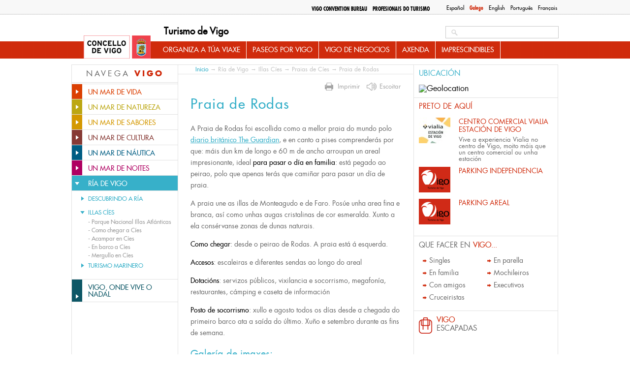

--- FILE ---
content_type: text/html; charset=utf-8
request_url: https://turismodevigo.org/gl/node/2392
body_size: 14060
content:
<!DOCTYPE html>
<html lang="gl" dir="ltr">


<head>

  <meta charset="utf-8" />
<link rel="shortcut icon" href="https://turismodevigo.org/sites/turismodevigo/themes/turismovigo/favicon.ico" type="image/vnd.microsoft.icon" />
<meta name="description" content="A Praia de Rodas foi escollida como a mellor praia do mundo polo diario británico The Guardian, e en canto a pises comprenderás por que: máis dun km de longo e 60 m de ancho arroupan un areal impresionante, ideal para pasar o día en familia: está pegado ao peirao, polo que apenas terás que camiñar para pasar un día de praia.A praia une as illas de Monteagudo e de Faro. Posúe" />
<meta name="generator" content="Drupal 7 (https://www.drupal.org)" />
<link rel="canonical" href="https://turismodevigo.org/gl/praia-de-rodas" />
<link rel="shortlink" href="https://turismodevigo.org/gl/node/2392" />
<meta property="og:site_name" content="Turismo de Vigo" />
<meta property="og:type" content="article" />
<meta property="og:url" content="https://turismodevigo.org/gl/praia-de-rodas" />
<meta property="og:title" content="Praia de Rodas" />
<meta property="og:description" content="A Praia de Rodas foi escollida como a mellor praia do mundo polo diario británico The Guardian, e en canto a pises comprenderás por que: máis dun km de longo e 60 m de ancho arroupan un areal impresionante, ideal para pasar o día en familia: está pegado ao peirao, polo que apenas terás que camiñar para pasar un día de praia.A praia une as illas de Monteagudo e de Faro. Posúe unha area fina e branca, así como unhas augas cristalinas de cor esmeralda. Xunto a ela consérvanse zonas de dunas naturais. Como chegar: desde o peirao de Rodas." />
<meta property="og:updated_time" content="2022-10-13T12:52:12+02:00" />
<meta property="article:published_time" content="2012-10-21T13:09:33+02:00" />
<meta property="article:modified_time" content="2022-10-13T12:52:12+02:00" />
  <title>Praia de Rodas | Turismo de Vigo</title>
  <style type="text/css" media="all">
@import url("https://turismodevigo.org/modules/system/system.base.css?rlqt08");
@import url("https://turismodevigo.org/modules/system/system.menus.css?rlqt08");
@import url("https://turismodevigo.org/modules/system/system.messages.css?rlqt08");
@import url("https://turismodevigo.org/modules/system/system.theme.css?rlqt08");
</style>
<style type="text/css" media="all">
@import url("https://turismodevigo.org/modules/book/book.css?rlqt08");
@import url("https://turismodevigo.org/sites/all/modules/calendar/css/calendar_multiday.css?rlqt08");
@import url("https://turismodevigo.org/modules/field/theme/field.css?rlqt08");
@import url("https://turismodevigo.org/sites/all/modules/i18n_menu_overview/css/i18n_menu_overview.css?rlqt08");
@import url("https://turismodevigo.org/modules/node/node.css?rlqt08");
@import url("https://turismodevigo.org/sites/all/modules/media/modules/media_wysiwyg/css/media_wysiwyg.base.css?rlqt08");
</style>
<style type="text/css" media="all">
@import url("https://turismodevigo.org/sites/all/modules/ctools/css/ctools.css?rlqt08");
@import url("https://turismodevigo.org/sites/all/libraries/fancybox/source/jquery.fancybox.css?rlqt08");
@import url("https://turismodevigo.org/sites/all/modules/ie6nomore/ie6nomore.css?rlqt08");
@import url("https://turismodevigo.org/modules/locale/locale.css?rlqt08");
@import url("https://turismodevigo.org/sites/all/modules/custom_search/custom_search.css?rlqt08");
@import url("https://turismodevigo.org/sites/turismodevigo/files/less/tdv_blocks.gCXmkjJ7Sl42-2n9iCjEntBcBRs30QkihySV5cB9b_8.css?rlqt08");
</style>
<link type="text/css" rel="stylesheet" href="https://fonts.googleapis.com/css?family=Open+Sans:400,700&amp;rlqt08" media="all" />
<style type="text/css" media="all">
@import url("https://turismodevigo.org/sites/turismodevigo/files/less/tdv_youtube.IXX7hrtJSyIe5_2T-r9xY9DIQ8sgT7ji983H2FJIWIQ.css?rlqt08");
@import url("https://turismodevigo.org/sites/all/libraries/leaflet/leaflet.css?rlqt08");
</style>
<style type="text/css" media="all">
@import url("https://turismodevigo.org/sites/turismodevigo/themes/turismovigo/css/reset.css?rlqt08");
@import url("https://turismodevigo.org/sites/turismodevigo/themes/turismovigo/css/fontface.css?rlqt08");
@import url("https://turismodevigo.org/sites/turismodevigo/themes/turismovigo/css/layout.css?rlqt08");
@import url("https://turismodevigo.org/sites/turismodevigo/themes/turismovigo/css/header.css?rlqt08");
@import url("https://turismodevigo.org/sites/turismodevigo/themes/turismovigo/css/search.css?rlqt08");
@import url("https://turismodevigo.org/sites/turismodevigo/themes/turismovigo/css/navigation.css?rlqt08");
@import url("https://turismodevigo.org/sites/turismodevigo/themes/turismovigo/css/highlighted.css?rlqt08");
@import url("https://turismodevigo.org/sites/turismodevigo/themes/turismovigo/css/sidebar-first.css?rlqt08");
@import url("https://turismodevigo.org/sites/turismodevigo/themes/turismovigo/css/content.css?rlqt08");
@import url("https://turismodevigo.org/sites/turismodevigo/themes/turismovigo/css/block-subsections.css?rlqt08");
@import url("https://turismodevigo.org/sites/turismodevigo/themes/turismovigo/css/breadcrumb.css?rlqt08");
@import url("https://turismodevigo.org/sites/turismodevigo/themes/turismovigo/css/sidebar-second.css?rlqt08");
@import url("https://turismodevigo.org/sites/turismodevigo/themes/turismovigo/css/db-views.css?rlqt08");
@import url("https://turismodevigo.org/sites/turismodevigo/themes/turismovigo/css/featured.css?rlqt08");
@import url("https://turismodevigo.org/sites/turismodevigo/themes/turismovigo/css/essential.css?rlqt08");
@import url("https://turismodevigo.org/sites/turismodevigo/themes/turismovigo/css/events.css?rlqt08");
@import url("https://turismodevigo.org/sites/turismodevigo/themes/turismovigo/css/front-blocks.css?rlqt08");
@import url("https://turismodevigo.org/sites/turismodevigo/themes/turismovigo/css/bottom.css?rlqt08");
@import url("https://turismodevigo.org/sites/turismodevigo/themes/turismovigo/css/footer.css?rlqt08");
@import url("https://turismodevigo.org/sites/turismodevigo/themes/turismovigo/css/pager.css?rlqt08");
@import url("https://turismodevigo.org/sites/turismodevigo/themes/turismovigo/css/forms.css?rlqt08");
@import url("https://turismodevigo.org/sites/turismodevigo/themes/turismovigo/css/zone20.css?rlqt08");
@import url("https://turismodevigo.org/sites/turismodevigo/themes/turismovigo/css/vigo-a-tu-medida.css?rlqt08");
@import url("https://turismodevigo.org/sites/turismodevigo/themes/turismovigo/css/que-hacer-en-vigo.css?rlqt08");
@import url("https://turismodevigo.org/sites/turismodevigo/themes/turismovigo/css/views.css?rlqt08");
@import url("https://turismodevigo.org/sites/turismodevigo/themes/turismovigo/css/user.css?rlqt08");
@import url("https://turismodevigo.org/sites/turismodevigo/themes/turismovigo/js/jquery-print-preview-plugin/src/css/print-preview.css?rlqt08");
</style>
<style type="text/css" media="print">
@import url("https://turismodevigo.org/sites/turismodevigo/themes/turismovigo/css/print.css?rlqt08");
</style>
  <script type="text/javascript" src="https://turismodevigo.org/sites/all/modules/jquery_update/replace/jquery/1.7/jquery.min.js?v=1.7.2"></script>
<script type="text/javascript" src="https://turismodevigo.org/misc/jquery-extend-3.4.0.js?v=1.7.2"></script>
<script type="text/javascript" src="https://turismodevigo.org/misc/jquery-html-prefilter-3.5.0-backport.js?v=1.7.2"></script>
<script type="text/javascript" src="https://turismodevigo.org/misc/jquery.once.js?v=1.2"></script>
<script type="text/javascript" src="https://turismodevigo.org/misc/drupal.js?rlqt08"></script>
<script type="text/javascript" src="https://turismodevigo.org/sites/turismodevigo/modules/eu_cookie_compliance/js/jquery.cookie-1.4.1.min.js?v=1.4.1"></script>
<script type="text/javascript" src="https://turismodevigo.org/sites/all/modules/jquery_update/replace/misc/jquery.form.min.js?v=2.69"></script>
<script type="text/javascript" src="https://turismodevigo.org/misc/ajax.js?v=7.92"></script>
<script type="text/javascript" src="https://turismodevigo.org/sites/all/modules/jquery_update/js/jquery_update.js?v=0.0.1"></script>
<script type="text/javascript" src="https://turismodevigo.org/sites/all/modules/admin_menu/admin_devel/admin_devel.js?rlqt08"></script>
<script type="text/javascript" src="https://turismodevigo.org/sites/turismodevigo/files/languages/gl_OCR1KCm0v9GhJ4NJ53VTPK3-b465TU0Snxsajq-_lwk.js?rlqt08"></script>
<script type="text/javascript" src="https://turismodevigo.org/sites/all/modules/fancybox/fancybox.js?rlqt08"></script>
<script type="text/javascript" src="https://turismodevigo.org/sites/all/libraries/fancybox/source/jquery.fancybox.pack.js?rlqt08"></script>
<script type="text/javascript" src="https://turismodevigo.org/sites/all/modules/ie6nomore/ie6nomore.js?rlqt08"></script>
<script type="text/javascript" src="https://turismodevigo.org/sites/all/modules/custom_search/js/custom_search.js?rlqt08"></script>
<script type="text/javascript" src="https://turismodevigo.org/sites/all/modules/views/js/base.js?rlqt08"></script>
<script type="text/javascript" src="https://turismodevigo.org/misc/progress.js?v=7.92"></script>
<script type="text/javascript" src="https://turismodevigo.org/sites/all/modules/views/js/ajax_view.js?rlqt08"></script>
<script type="text/javascript" src="https://turismodevigo.org/sites/all/modules/google_analytics/googleanalytics.js?rlqt08"></script>
<script type="text/javascript">
<!--//--><![CDATA[//><!--
(function(i,s,o,g,r,a,m){i["GoogleAnalyticsObject"]=r;i[r]=i[r]||function(){(i[r].q=i[r].q||[]).push(arguments)},i[r].l=1*new Date();a=s.createElement(o),m=s.getElementsByTagName(o)[0];a.async=1;a.src=g;m.parentNode.insertBefore(a,m)})(window,document,"script","https://www.google-analytics.com/analytics.js","ga");ga("create", "UA-5017968-2", {"cookieDomain":"auto"});ga("send", "pageview");
//--><!]]>
</script>
<script type="text/javascript" src="https://turismodevigo.org/sites/all/modules/fb_likebox/fb_likebox.js?rlqt08"></script>
<script type="text/javascript" src="https://turismodevigo.org/sites/all/libraries/leaflet/leaflet.js?rlqt08"></script>
<script type="text/javascript" src="//accesible-www-turismo.vigo.org/i4tservice/jscm_loader.js" async="async"></script>
<script type="text/javascript" src="https://turismodevigo.org/sites/all/libraries/leaflet-omnivore/leaflet-omnivore.min.js?rlqt08"></script>
<script type="text/javascript" src="https://turismodevigo.org/sites/turismodevigo/themes/turismovigo/js/jquery-print-preview-plugin/src/jquery.print-preview.js?rlqt08"></script>
<script type="text/javascript" src="https://turismodevigo.org/sites/turismodevigo/themes/turismovigo/js/jquery.hoverIntent.minified.js?rlqt08"></script>
<script type="text/javascript" src="https://turismodevigo.org/sites/turismodevigo/themes/turismovigo/js/jquery.cycle.all.js?rlqt08"></script>
<script type="text/javascript" src="https://turismodevigo.org/sites/turismodevigo/themes/turismovigo/js/global.js?rlqt08"></script>
<script type="text/javascript" src="https://turismodevigo.org/sites/turismodevigo/themes/turismovigo/js/menutree.js?rlqt08"></script>
<script type="text/javascript" src="https://turismodevigo.org/sites/turismodevigo/themes/turismovigo/js/front.js?rlqt08"></script>
<script type="text/javascript" src="https://turismodevigo.org/sites/turismodevigo/themes/turismovigo/js/navigation.js?rlqt08"></script>
<script type="text/javascript" src="https://turismodevigo.org/sites/turismodevigo/themes/turismovigo/js/essential.js?rlqt08"></script>
<script type="text/javascript">
<!--//--><![CDATA[//><!--
jQuery.extend(Drupal.settings, {"basePath":"\/","pathPrefix":"gl\/","setHasJsCookie":0,"ajaxPageState":{"theme":"turismovigo","theme_token":"Ltt2rBGMY4Ubpr03Oe-BFj3VIPcnSP7g3s2MLcckxmo","jquery_version":"1.7","js":{"sites\/all\/modules\/jquery_update\/replace\/jquery\/1.7\/jquery.min.js":1,"misc\/jquery-extend-3.4.0.js":1,"misc\/jquery-html-prefilter-3.5.0-backport.js":1,"misc\/jquery.once.js":1,"misc\/drupal.js":1,"sites\/turismodevigo\/modules\/eu_cookie_compliance\/js\/jquery.cookie-1.4.1.min.js":1,"sites\/all\/modules\/jquery_update\/replace\/misc\/jquery.form.min.js":1,"misc\/ajax.js":1,"sites\/all\/modules\/jquery_update\/js\/jquery_update.js":1,"sites\/all\/modules\/admin_menu\/admin_devel\/admin_devel.js":1,"public:\/\/languages\/gl_OCR1KCm0v9GhJ4NJ53VTPK3-b465TU0Snxsajq-_lwk.js":1,"sites\/all\/modules\/fancybox\/fancybox.js":1,"sites\/all\/libraries\/fancybox\/source\/jquery.fancybox.pack.js":1,"sites\/all\/modules\/ie6nomore\/ie6nomore.js":1,"sites\/all\/modules\/custom_search\/js\/custom_search.js":1,"sites\/all\/modules\/views\/js\/base.js":1,"misc\/progress.js":1,"sites\/all\/modules\/views\/js\/ajax_view.js":1,"sites\/all\/modules\/google_analytics\/googleanalytics.js":1,"0":1,"sites\/all\/modules\/fb_likebox\/fb_likebox.js":1,"sites\/all\/libraries\/leaflet\/leaflet.js":1,"\/\/accesible-www-turismo.vigo.org\/i4tservice\/jscm_loader.js":1,"sites\/all\/libraries\/leaflet-omnivore\/leaflet-omnivore.min.js":1,"sites\/turismodevigo\/themes\/turismovigo\/js\/jquery-print-preview-plugin\/src\/jquery.print-preview.js":1,"sites\/turismodevigo\/themes\/turismovigo\/js\/jquery.hoverIntent.minified.js":1,"sites\/turismodevigo\/themes\/turismovigo\/js\/jquery.cycle.all.js":1,"sites\/turismodevigo\/themes\/turismovigo\/js\/global.js":1,"sites\/turismodevigo\/themes\/turismovigo\/js\/menutree.js":1,"sites\/turismodevigo\/themes\/turismovigo\/js\/front.js":1,"sites\/turismodevigo\/themes\/turismovigo\/js\/navigation.js":1,"sites\/turismodevigo\/themes\/turismovigo\/js\/essential.js":1},"css":{"modules\/system\/system.base.css":1,"modules\/system\/system.menus.css":1,"modules\/system\/system.messages.css":1,"modules\/system\/system.theme.css":1,"modules\/book\/book.css":1,"sites\/all\/modules\/calendar\/css\/calendar_multiday.css":1,"modules\/field\/theme\/field.css":1,"sites\/all\/modules\/i18n_menu_overview\/css\/i18n_menu_overview.css":1,"modules\/node\/node.css":1,"modules\/search\/search.css":1,"modules\/user\/user.css":1,"sites\/all\/modules\/views\/css\/views.css":1,"sites\/all\/modules\/media\/modules\/media_wysiwyg\/css\/media_wysiwyg.base.css":1,"sites\/all\/modules\/ctools\/css\/ctools.css":1,"sites\/all\/libraries\/fancybox\/source\/jquery.fancybox.css":1,"sites\/all\/modules\/ie6nomore\/ie6nomore.css":1,"modules\/locale\/locale.css":1,"sites\/all\/modules\/custom_search\/custom_search.css":1,"sites\/turismodevigo\/themes\/turismovigo\/css\/tdv_blocks.css.less":1,"https:\/\/fonts.googleapis.com\/css?family=Open+Sans:400,700":1,"sites\/turismodevigo\/themes\/turismovigo\/css\/tdv_youtube.css.less":1,"sites\/all\/libraries\/leaflet\/leaflet.css":1,"sites\/turismodevigo\/themes\/turismovigo\/css\/reset.css":1,"sites\/turismodevigo\/themes\/turismovigo\/css\/fontface.css":1,"sites\/turismodevigo\/themes\/turismovigo\/css\/layout.css":1,"sites\/turismodevigo\/themes\/turismovigo\/css\/header.css":1,"sites\/turismodevigo\/themes\/turismovigo\/css\/search.css":1,"sites\/turismodevigo\/themes\/turismovigo\/css\/navigation.css":1,"sites\/turismodevigo\/themes\/turismovigo\/css\/highlighted.css":1,"sites\/turismodevigo\/themes\/turismovigo\/css\/sidebar-first.css":1,"sites\/turismodevigo\/themes\/turismovigo\/css\/content.css":1,"sites\/turismodevigo\/themes\/turismovigo\/css\/block-subsections.css":1,"sites\/turismodevigo\/themes\/turismovigo\/css\/breadcrumb.css":1,"sites\/turismodevigo\/themes\/turismovigo\/css\/sidebar-second.css":1,"sites\/turismodevigo\/themes\/turismovigo\/css\/db-views.css":1,"sites\/turismodevigo\/themes\/turismovigo\/css\/featured.css":1,"sites\/turismodevigo\/themes\/turismovigo\/css\/essential.css":1,"sites\/turismodevigo\/themes\/turismovigo\/css\/events.css":1,"sites\/turismodevigo\/themes\/turismovigo\/css\/front-blocks.css":1,"sites\/turismodevigo\/themes\/turismovigo\/css\/bottom.css":1,"sites\/turismodevigo\/themes\/turismovigo\/css\/footer.css":1,"sites\/turismodevigo\/themes\/turismovigo\/css\/pager.css":1,"sites\/turismodevigo\/themes\/turismovigo\/css\/forms.css":1,"sites\/turismodevigo\/themes\/turismovigo\/css\/zone20.css":1,"sites\/turismodevigo\/themes\/turismovigo\/css\/vigo-a-tu-medida.css":1,"sites\/turismodevigo\/themes\/turismovigo\/css\/que-hacer-en-vigo.css":1,"sites\/turismodevigo\/themes\/turismovigo\/css\/views.css":1,"sites\/turismodevigo\/themes\/turismovigo\/css\/user.css":1,"sites\/turismodevigo\/themes\/turismovigo\/js\/jquery-print-preview-plugin\/src\/css\/print-preview.css":1,"sites\/turismodevigo\/themes\/turismovigo\/css\/print.css":1}},"fancybox":{"options":{"padding":10,"width":425,"height":355}},"custom_search":{"form_target":"_self","solr":0},"better_exposed_filters":{"views":{"relacionado":{"displays":{"block":{"filters":[]}}},"cercano":{"displays":{"block":{"filters":[]}}},"news":{"displays":{"block":{"filters":[]}}},"tweets":{"displays":{"block":{"filters":[]}}}}},"views":{"ajax_path":"\/gl\/views\/ajax","ajaxViews":{"views_dom_id:b6e09d86be33eeae65d640d1b12246d2":{"view_name":"news","view_display_id":"block","view_args":"","view_path":"node\/2392","view_base_path":"actualidad","view_dom_id":"b6e09d86be33eeae65d640d1b12246d2","pager_element":"1"}}},"urlIsAjaxTrusted":{"\/gl\/views\/ajax":true,"\/gl\/node\/2392":true},"googleanalytics":{"trackOutbound":1,"trackMailto":1,"trackDownload":1,"trackDownloadExtensions":"7z|aac|arc|arj|asf|asx|avi|bin|csv|doc(x|m)?|dot(x|m)?|exe|flv|gif|gz|gzip|hqx|jar|jpe?g|js|mp(2|3|4|e?g)|mov(ie)?|msi|msp|pdf|phps|png|ppt(x|m)?|pot(x|m)?|pps(x|m)?|ppam|sld(x|m)?|thmx|qtm?|ra(m|r)?|sea|sit|tar|tgz|torrent|txt|wav|wma|wmv|wpd|xls(x|m|b)?|xlt(x|m)|xlam|xml|z|zip"},"fb_likebox_app_id":"","fb_likebox_language":"en_EN","path_to_images":"\/sites\/turismodevigo\/themes\/turismovigo\/i"});
//--><!]]>
</script>
  <link media="print" type="text/css" rel="stylesheet" href="https://turismodevigo.org/sites/turismodevigo/themes/turismovigo/css/print.css"></head>
<body class="html not-front not-logged-in two-sidebars page-node page-node- page-node-2392 node-type-page i18n-gl menu-mar-vigo-ria" >

    

<div id="page-wrapper" class="	" ><div id="page">
	<header id="header-wrapper" role="banner">
		<div class="center">
			<div id="top">
				<div class="section clearfix" >
					  <div class="region region-top">
    <div id="block-locale-language" class="block block-locale">

    
        
    
  
  <div class="content">
    <ul class="language-switcher-locale-url"><li class="es first"><a href="/es/playa-de-rodas" class="language-link" xml:lang="es" title="Playa de Rodas">Español</a></li>
<li class="gl active"><a href="/gl/praia-de-rodas" class="language-link active" xml:lang="gl" title="Praia de Rodas">Galego</a></li>
<li class="en"><a href="/en/rodas-beach" class="language-link" xml:lang="en" title="Rodas Beach">English</a></li>
<li class="pt-pt"><a href="/pt-pt/praia-de-rodas" class="language-link" xml:lang="pt-pt" title="Praia de Rodas">Português</a></li>
<li class="fr last"><a href="/fr/playa-de-rodas" class="language-link" xml:lang="fr" title="Playa de Rodas">Français</a></li>
</ul>  </div> <!-- /.content -->

</div> <!-- /.block -->
<div id="block-menu-block-7" class="block block-menu-block">

    
        
    
  
  <div class="content">
    <div class="menu-block-wrapper menu-block-7 menu-name-menu-top-menu parent-mlid-0 menu-level-1">
  <ul class="menu"><li class="first leaf menu-mlid-4349 odd"><a href="/gl/vigo-convention-bureau" class="professionals">Vigo Convention Bureau</a></li><li class="last leaf has-children menu-mlid-4306 even"><a href="/gl/profesionais-do-turismo" class="professionals">Profesionais do Turismo</a></li></ul></div>
  </div> <!-- /.content -->

</div> <!-- /.block -->
  </div>
				</div>
			</div>

			<a href="/gl" title="Inicio" rel="home" id="logo">
        		<img src="/sites/turismodevigo/themes/turismovigo/i/logo.jpg" alt="Inicio" />
      		</a>

			      			<div id="name-and-slogan">
        			        					          					            				<div id="site-name"><strong>
	              					<a href="/gl" title="Inicio" rel="home"><span>Turismo de Vigo</span></a>
	            				</strong></div>
	          					          			        			
        			      			</div> <!-- /#name-and-slogan -->
    		


			<div id="header">
				<div class="section clearfix">
		    		  <div class="region region-header">
    <div id="block-search-form" class="block block-search">

    
        
    
  
  <div class="content">
    <form class="search-form" role="search" action="/gl/node/2392" method="post" id="search-block-form" accept-charset="UTF-8"><div><div class="container-inline">
      
    <div class="form-item form-type-textfield form-item-search-block-form">
  <label class="element-invisible" for="edit-search-block-form--2">Search this site </label>
 <input title="Introduza os termos que queira buscar." class="custom-search-box form-text" placeholder="" type="search" placeholder="Buscar..." id="edit-search-block-form--2" name="search_block_form" value="" size="15" maxlength="128" />
</div>
<div class="form-actions form-wrapper" id="edit-actions"><input type="submit" id="edit-submit" name="op" value="Buscar" class="form-submit" /></div><input type="hidden" name="form_build_id" value="form--lX1a3TdUSu0T-ahce9a3nRWj2daKnxFexNAgRoxwxo" />
<input type="hidden" name="form_id" value="search_block_form" />
</div>
</div></form>  </div> <!-- /.content -->

</div> <!-- /.block -->
  </div>
				</div>
			</div>


	      	<nav id="navigation" role="navigation"><div class="section">
	        	  <div class="region region-mainnav">
    <div id="block-menu-block-3" class="block block-menu-block">

    
        
    
  
  <div class="content">
    <div class="menu-block-wrapper menu-block-3 menu-name-main-menu parent-mlid-0 menu-level-1">
  <ul class="menu"><li class="first expanded menu-mlid-2521 odd has-children"><a href="/gl/organiza-tua-viaxe">Organiza a túa viaxe</a><ul class="menu"><li class="first expanded menu-mlid-2522 even has-children"><a href="/gl/como-chegar-vigo">Como chegar a Vigo</a><ul class="menu"><li class="first leaf menu-mlid-2523 odd"><a href="/gl/en-avion-aeroporto-de-vigo">En avión: Aeroporto de Vigo</a></li><li class="leaf menu-mlid-2524 even"><a href="/gl/en-tren-estacion-de-tren-de-vigo">En tren: Estación de Tren de Vigo</a></li><li class="leaf menu-mlid-2526 odd"><a href="/gl/en-coche-ou-bus">En coche ou bus</a></li><li class="leaf menu-mlid-2527 even"><a href="/gl/en-barco">En barco</a></li><li class="leaf menu-mlid-2528 odd"><a href="/gl/pe-en-bici-ou-cabalo">A pé, en bici ou a cabalo</a></li><li class="leaf menu-mlid-2529 even"><a href="/gl/desde-porto">Desde Porto</a></li><li class="leaf menu-mlid-2530 odd"><a href="/gl/desde-santiago-de-compostela-ou-coruna">Desde Santiago de Compostela ou A Coruña</a></li><li class="last leaf menu-mlid-2531 even"><a href="/gl/desde-madrid">Desde Madrid</a></li></ul></li><li class="expanded menu-mlid-2532 odd has-children"><a href="/gl/como-moverse-en-vigo">Como moverse en Vigo</a><ul class="menu"><li class="first leaf menu-mlid-2533 even"><a href="/gl/transporte-publico">Transporte público</a></li><li class="leaf menu-mlid-2534 odd"><a href="/gl/autocaravanas">Autocaravanas</a></li><li class="expanded menu-mlid-2535 even has-children"><a href="/gl/alugueiro-de-vehiculos">Alugueiro de vehículos</a><ul class="menu"><li class="first leaf menu-mlid-2536 odd"><a href="/gl/coches-de-alugueiro">Coches</a></li><li class="leaf menu-mlid-2537 even"><a href="/gl/alugueiro-de-bicicletas">Bicicletas</a></li><li class="last leaf menu-mlid-2538 odd"><a href="/gl/alugueiro-de-embarcacions">Embarcacións</a></li></ul></li><li class="last leaf menu-mlid-2539 even"><a href="/gl/aparcamentos-en-vigo">Aparcamentos en Vigo</a></li></ul></li><li class="expanded menu-mlid-2541 odd has-children"><a href="/gl/onde-durmir-en-vigo">Onde durmir en Vigo</a><ul class="menu"><li class="first leaf menu-mlid-2951 even"><a href="/gl/hoteis">Hoteis</a></li><li class="leaf menu-mlid-2953 odd"><a href="/gl/pensions">Pensións</a></li><li class="leaf menu-mlid-2955 even"><a href="/gl/residencias-universitarias">Residencias Universitarias</a></li><li class="leaf menu-mlid-2957 odd"><a href="/gl/albergues">Albergues</a></li><li class="last leaf menu-mlid-2958 even"><a href="/gl/campings">Cámpings</a></li></ul></li><li class="last expanded menu-mlid-2542 odd has-children"><a href="/gl/informacion-practica">Información práctica</a><ul class="menu"><li class="first leaf menu-mlid-12497 even"><a href="/gl/5-imprescindibles-na-tua-maleta">5  IMPRESCINDIBLES NA TÚA MALETA</a></li><li class="leaf menu-mlid-12496 odd"><a href="/gl/5-recomendacions-que-debes-ter-en-conta-antes-de-ir-illas-cies">5 RECOMENDACIÓNS QUE DEBES TER EN CONTA ANTES DE IR ÁS ILLAS CÍES</a></li><li class="expanded menu-mlid-13400 even has-children"><a href="/gl/consignas-de-equipaxe">CONSIGNAS DE EQUIPAXE</a><ul class="menu"><li class="first last leaf menu-mlid-13404 odd"><a href="/gl/vigo-lockers">VIGO LOCKERS</a></li></ul></li><li class="leaf menu-mlid-2543 even"><a href="/gl/consellos-utiles">Consellos útiles</a></li><li class="leaf menu-mlid-2544 odd"><a href="/gl/curiosidades">Curiosidades</a></li><li class="leaf menu-mlid-2547 even"><a href="/gl/servizos-de-saude-e-emerxencias">Servizos de saúde e emerxencias</a></li><li class="leaf menu-mlid-2548 odd"><a href="/gl/servizos-para-o-estranxeiro">Servizos para o estranxeiro</a></li><li class="last leaf menu-mlid-2549 even"><a href="/gl/telefonos-de-interese">Teléfonos de interese</a></li></ul></li></ul></li><li class="expanded menu-mlid-2550 odd has-children"><a href="/gl/paseos-por-vigo">Paseos por Vigo</a><ul class="menu"><li class="first expanded menu-mlid-2551 even has-children"><a href="/gl/rutas-urbanas">Rutas urbanas</a><ul class="menu"><li class="first leaf menu-mlid-13281 odd"><a href="/gl/roteiro-dos-pazos-de-vigo">Roteiro dos Pazos de Vigo</a></li><li class="leaf menu-mlid-2552 even"><a href="/gl/vigo-en-60-minutos">Vigo en 60 minutos</a></li><li class="leaf menu-mlid-2553 odd"><a href="/gl/ruta-para-cruceiristas">Ruta para cruceiristas</a></li><li class="leaf menu-mlid-2554 even"><a href="/gl/o-porto-en-100-minutos">O porto en 100 minutos</a></li><li class="leaf menu-mlid-2555 odd"><a href="/gl/monte-do-castro-en-100-minutos">Monte do Castro en 100 minutos</a></li><li class="last expanded menu-mlid-2556 even has-children"><a href="/gl/paseos-pola-arquitectura">Paseos pola Arquitectura</a><ul class="menu"><li class="first leaf menu-mlid-2557 odd"><a href="/gl/vigo-antigo">Vigo Antigo</a></li><li class="leaf menu-mlid-2558 even"><a href="/gl/vigo-maritimo">Vigo Marítimo</a></li><li class="leaf menu-mlid-2559 odd"><a href="/gl/vigo-senorial">Vigo Señorial</a></li><li class="last leaf menu-mlid-2560 even"><a href="/gl/vigo-de-onte-hoxe">Vigo de onte a hoxe</a></li></ul></li></ul></li><li class="expanded menu-mlid-2562 odd has-children"><a href="/gl/rutas-naturais">Rutas Naturais</a><ul class="menu"><li class="first expanded menu-mlid-2563 even has-children"><a href="/gl/grandes-rutas-de-sendeirismo">Grandes rutas de sendeirismo</a><ul class="menu"><li class="first leaf menu-mlid-2564 odd"><a href="/gl/senda-panoramica-de-vigo-gr-53">Panorámica de Vigo GR-53</a></li><li class="leaf menu-mlid-2565 even"><a href="/gl/sendeiro-greas-gr-58">Sendeiro As Greas GR-58</a></li><li class="leaf menu-mlid-2566 odd"><a href="/gl/senda-da-auga">Senda da Auga</a></li><li class="last leaf menu-mlid-2567 even"><a href="/gl/camino-de-santiago-por-vigo">Camiño de Santiago por Vigo</a></li></ul></li><li class="expanded menu-mlid-2569 odd has-children"><a href="/gl/rutas-de-pequeno-percorrido">Rutas de pequeno percorrido</a><ul class="menu"><li class="first leaf menu-mlid-2570 even"><a href="/gl/monte-galineiro-pr-g1">Monte Galiñeiro PR-G1</a></li><li class="leaf menu-mlid-2571 odd"><a href="/gl/rio-eifonso-pr-g5">Río Eifonso PR-G5</a></li><li class="leaf menu-mlid-2572 even"><a href="/gl/monte-alba-outeiros-pr-g9">Monte Alba-Outeiros PR-G9</a></li><li class="last leaf menu-mlid-2573 odd"><a href="/gl/senda-azul">Senda Azul</a></li></ul></li><li class="last expanded menu-mlid-2574 even has-children"><a href="/gl/rutas-en-illas-cies">Rutas en Illas Cíes</a><ul class="menu"><li class="first leaf menu-mlid-2575 odd"><a href="/gl/ruta-do-monte-faro">Ruta do Monte Faro</a></li><li class="leaf menu-mlid-2576 even"><a href="/gl/ruta-do-faro-da-porta">Ruta do Faro da Porta</a></li><li class="leaf menu-mlid-2577 odd"><a href="/gl/ruta-do-alto-do-principe">Ruta do Alto do Príncipe</a></li><li class="last leaf menu-mlid-2578 even"><a href="/gl/ruta-do-monte-agudo">Ruta do Monte Agudo</a></li></ul></li></ul></li><li class="last expanded menu-mlid-2581 odd has-children"><a href="/gl/escapadas">Escapadas</a><ul class="menu"><li class="first leaf menu-mlid-2584 even"><a href="/gl/vigo-nun-dia">Vigo nun día</a></li><li class="leaf menu-mlid-2585 odd"><a href="/gl/vigo-en-dous-dias">Vigo en dous días</a></li><li class="last leaf menu-mlid-2586 even"><a href="/gl/vigo-en-tres-dias">Vigo en tres días</a></li></ul></li></ul></li><li class="expanded menu-mlid-12478 odd has-children"><a href="/gl/vigo-de-negocios">Vigo de Negocios</a><ul class="menu"><li class="first leaf menu-mlid-12479 even"><a href="/gl/feiras-profesionais">Feiras profesionais</a></li><li class="leaf menu-mlid-12480 odd"><a href="/gl/profesionais-do-turismo">Profesionais do Turismo</a></li><li class="last leaf menu-mlid-12481 even"><a href="/gl/vigo-convention-bureau">Vigo Convention Bureau</a></li></ul></li><li class="leaf menu-mlid-7062 odd"><a href="/gl/agenda">Axenda </a></li><li class="last expanded menu-mlid-2603 even has-children"><a href="/gl/imprescindibles">Imprescindibles</a><ul class="menu"><li class="first leaf menu-mlid-6414 odd"><a href="/gl/10-calles-imprescindibles">10 rúas imprescindibles</a></li><li class="leaf menu-mlid-2605 even"><a href="/gl/10-visitas-imprescindibles">10 visitas imprescindibles</a></li><li class="leaf menu-mlid-6415 odd"><a href="/gl/10-experiencias-gastronomicas-impresindibles">10 experiencias gastronómicas imprescindibles</a></li><li class="last leaf menu-mlid-6412 even"><a href="/gl/10-actividades-al-aire-libre-imprescindibles">10 plans ao aire libre imprescindibles</a></li></ul></li></ul></div>
  </div> <!-- /.content -->

</div> <!-- /.block -->
  </div>

	      	</div></nav> <!-- /.section, /#navigation -->


		</div>
  	</header> <!-- /.section, /#header -->

  	       	<div class="tabs"><div class="center"></div></div>
    
    
    
  	  	
 	<div id="main-wrapper"><div id="main" class="clearfix center">

 		      		<aside id="sidebar-first" class="column sidebar" role="complementary"><div class="section">
        		  <div class="region region-sidebar-first">
    <div id="block-block-1" class="block block-block concello-de-vigo">

    
        
    
  
  <div class="content">
    <a href="http://hoxe.vigo.org" target="_blank"><img src="/sites/turismodevigo/themes/turismovigo/i/concelloVigo.png" alt="Concello de Vigo" /></a>  </div> <!-- /.content -->

</div> <!-- /.block -->
<nav id="block-menu-menu-mar-de-vigo" class="block block-menu-block">

  	<header>  
  		  		    		<h1>Navega <strong>Vigo</strong></h1>
  		  		  	</header>
  
  
  	<div class="content">
    	<div class="menu-block-wrapper menu-block-5 menu-name-menu-mar-de-vigo parent-mlid-0 menu-level-1">
  <ul class="menu"><li class="first expanded menu-mlid-2664 odd has-children vigo-life depth_1"><a href="/gl/un-mar-de-vida" title="Turismo Urbano" class="vigo-life"><span class="side"></span><span class="wrapper"><span class="title">Un mar de vida</span><span class="subtitle">Turismo Urbano</span></span></a><ul class="menu"><li class="first expanded menu-mlid-2667 even has-children depth_2"><span class="trail"></span><a href="/gl/vigo-ciudade">Vigo Cidade</a><ul class="menu"><li class="first leaf menu-mlid-2882 odd depth_3"><a href="/gl/redirect/10-ruas-imprescindibles">- <span>10 rúas imprescindibles</span></a></li><li class="last expanded menu-mlid-2670 even has-children depth_3"><a href="/gl/vigo-centro">- <span>Vigo Centro</span></a><ul class="menu"><li class="first leaf menu-mlid-2673 odd depth_4"><a href="/gl/barrio-historico">· <span>Barrio Histórico</span></a></li><li class="last leaf menu-mlid-2676 even depth_4"><a href="/gl/ensanche">· <span>Ensanche</span></a></li></ul></li></ul></li><li class="expanded menu-mlid-2753 odd has-children depth_2"><span class="trail"></span><a href="/gl/vigo-de-compras">Vigo de compras</a><ul class="menu"><li class="first leaf menu-mlid-2762 even depth_3"><a href="/gl/artesania">- <span>Artesanía</span></a></li><li class="leaf menu-mlid-2768 odd depth_3"><a href="/gl/mercados-semanais-ao-aire-libre">- <span>Mercados semanais ao aire libre</span></a></li><li class="leaf menu-mlid-2774 even depth_3"><a href="/gl/feiras">- <span>Feiras</span></a></li><li class="last leaf menu-mlid-2876 odd depth_3"><a href="/gl/redirect/mercados-de-abastos">- <span>Mercados de Abastos</span></a></li></ul></li><li class="expanded menu-mlid-2812 even has-children depth_2"><span class="trail"></span><a href="/gl/vigo-industrial">Vigo Industrial</a><ul class="menu"><li class="first leaf menu-mlid-2817 odd depth_3"><a href="/gl/vigo-naval">- <span>Vigo Naval</span></a></li><li class="leaf menu-mlid-2821 even depth_3"><a href="/gl/vigo-cidade-pesqueira">- <span>Vigo cidade pesqueira</span></a></li><li class="leaf menu-mlid-2825 odd depth_3"><a href="/gl/industria-conserveira">- <span>A industria conserveira</span></a></li><li class="leaf menu-mlid-2830 even depth_3"><a href="/gl/frio-industrial">- <span>Frío industrial</span></a></li><li class="leaf menu-mlid-2834 odd depth_3"><a href="/gl/vigo-motor">- <span>Vigo a motor</span></a></li><li class="leaf menu-mlid-2837 even depth_3"><a href="/gl/vigo-innovacion">- <span>Vigo Innovación</span></a></li><li class="last leaf menu-mlid-2840 odd depth_3"><a href="/gl/vigo-de-negocios">- <span>Vigo de Negocios</span></a></li></ul></li><li class="leaf menu-mlid-2875 even depth_2"><span class="trail"></span><a href="/gl/vigo-cidade-universitaria">Vigo, Cidade Universitaria</a></li><li class="last leaf menu-mlid-2871 odd depth_2"><span class="trail"></span><a href="/gl/vigo-cidade-de-primeira">Vigo, Cidade de Primeira</a></li></ul></li><li class="expanded menu-mlid-3485 even has-children vigo-nature depth_1"><a href="/gl/un-mar-de-natureza" title="Turismo Activo" class="vigo-nature"><span class="side"></span><span class="wrapper"><span class="title">Un mar de natureza</span><span class="subtitle">Turismo Activo</span></span></a><ul class="menu"><li class="first leaf menu-mlid-3585 odd depth_2"><span class="trail"></span><a href="/gl/redirect/10-actividades-imprescindibles">10 actividades imprescindibles</a></li><li class="expanded menu-mlid-3488 even has-children depth_2"><span class="trail"></span><a href="/gl/parque-nacional">Parques nacionais</a><ul class="menu"><li class="first leaf menu-mlid-3591 odd depth_3"><a href="/gl/redirect/illas-c%C3%ADes">- <span>Illas Cíes</span></a></li><li class="last leaf menu-mlid-3491 even depth_3"><a href="/gl/centro-de-interpretacion-do-p-n-illas-atlanticas">- <span>Centro de Interpretación do P. N. Illas Atlánticas</span></a></li></ul></li><li class="leaf menu-mlid-3499 odd depth_2"><span class="trail"></span><a href="/gl/sendeirismo">Sendeirismo</a></li><li class="leaf menu-mlid-3503 even depth_2"><span class="trail"></span><a href="/gl/cicloturismo">Cicloturismo</a></li><li class="expanded menu-mlid-3506 odd has-children depth_2"><span class="trail"></span><a href="/gl/deporte-en-vigo">Deporte en Vigo</a><ul class="menu"><li class="first leaf menu-mlid-3509 even depth_3"><a href="/gl/futbol">- <span>Fútbol</span></a></li><li class="leaf menu-mlid-3512 odd depth_3"><a href="/gl/skate-e-patinaxe">- <span>Skate e patinaxe</span></a></li><li class="leaf menu-mlid-3515 even depth_3"><a href="/gl/natacion">- <span>Natación</span></a></li><li class="leaf menu-mlid-3518 odd depth_3"><a href="/gl/golf">- <span>Golf</span></a></li><li class="leaf menu-mlid-3521 even depth_3"><a href="/gl/running">- <span>Running</span></a></li><li class="last leaf menu-mlid-3524 odd depth_3"><a href="/gl/tenis-padel-e-squash">- <span>Tenis, pádel e squash</span></a></li></ul></li><li class="last leaf menu-mlid-3530 even depth_2"><span class="trail"></span><a href="/gl/aventura-en-vigo">Aventura en Vigo</a></li></ul></li><li class="expanded menu-mlid-3594 odd has-children vigo-flavors depth_1"><a href="/gl/un-mar-de-sabores" title="Turismo Gastronómico" class="vigo-flavors"><span class="side"></span><span class="wrapper"><span class="title">Un mar de sabores</span><span class="subtitle">Turismo Gastronómico</span></span></a><ul class="menu"><li class="first leaf menu-mlid-3597 even depth_2"><span class="trail"></span><a href="/gl/historia-gastronomica">Historia gastronómica</a></li><li class="leaf menu-mlid-3600 odd depth_2"><span class="trail"></span><a href="/gl/produtos-tipicos">Produtos típicos</a></li><li class="expanded menu-mlid-3633 even has-children depth_2"><span class="trail"></span><a href="/gl/comer-en-vigo">Comer en Vigo</a><ul class="menu"><li class="first leaf menu-mlid-4763 odd depth_3"><a href="/gl/para-comer">- <span>Para comer</span></a></li><li class="leaf menu-mlid-4766 even depth_3"><a href="/gl/para-picar">- <span>Para picar</span></a></li><li class="leaf menu-mlid-4769 odd depth_3"><a href="/gl/para-levar">- <span>Para levar</span></a></li><li class="last leaf menu-mlid-4772 even depth_3"><a href="/gl/bocadillos">- <span>Bocadillos</span></a></li></ul></li><li class="expanded menu-mlid-3636 odd has-children depth_2"><span class="trail"></span><a href="/gl/festas-gastronomicas">Festas gastronómicas</a><ul class="menu"><li class="first leaf menu-mlid-3639 even depth_3"><a href="/gl/festa-do-mexillon">- <span>Festa do mexillón</span></a></li><li class="last leaf menu-mlid-3648 odd depth_3"><a href="/gl/festa-da-sardina">- <span>Festa da Sardiña</span></a></li></ul></li><li class="last expanded menu-mlid-3652 even has-children depth_2"><span class="trail"></span><a href="/gl/gastronomia-para-curiosos">Gastronomía para curiosos</a><ul class="menu"><li class="first last leaf menu-mlid-3655 odd depth_3"><a href="/gl/preguntas-frecuentes-sobre-produtos">- <span>Preguntas frecuentes sobre produtos</span></a></li></ul></li></ul></li><li class="expanded menu-mlid-3812 even has-children vigo-culture depth_1"><a href="/gl/un-mar-de-cultura" title="Turismo Cultural" class="vigo-culture"><span class="side"></span><span class="wrapper"><span class="title">Un mar de cultura</span><span class="subtitle">Turismo Cultural</span></span></a><ul class="menu"><li class="first leaf menu-mlid-3818 odd depth_2"><span class="trail"></span><a href="/gl/musica-e-espectaculos-en-vigo">Música e espectáculos en Vigo</a></li><li class="expanded menu-mlid-3821 even has-children depth_2"><span class="trail"></span><a href="/gl/vigo-monumental">Vigo monumental</a><ul class="menu"><li class="first last expanded menu-mlid-3845 odd has-children depth_3"><a href="/gl/edificios-emblematicos">- <span>Edificios emblemáticos</span></a><ul class="menu"><li class="first last expanded menu-mlid-3848 even has-children depth_4"><a href="/gl/arquitectura-civil">· <span>Arquitectura civil</span></a><ul class="menu"><li class="first leaf menu-mlid-3851 odd depth_5"><a href="/gl/pazo-de-san-roque">· <span>Pazo de San Roque</span></a></li><li class="leaf menu-mlid-3854 even depth_5"><a href="/gl/ponte-medieval-de-sardoma">· <span>Ponte medieval de Sárdoma</span></a></li><li class="leaf menu-mlid-3857 odd depth_5"><a href="/gl/instituto-santa-irene">· <span>Instituto Santa Irene</span></a></li><li class="last leaf menu-mlid-3860 even depth_5"><a href="/gl/escolas-nieto">· <span>Escolas Nieto</span></a></li></ul></li></ul></li></ul></li><li class="leaf menu-mlid-3824 odd depth_2"><span class="trail"></span><a href="/gl/vigo-literario">Vigo literario</a></li><li class="expanded menu-mlid-3827 even has-children depth_2"><span class="trail"></span><a href="/gl/identidade-e-tradicion">Identidade e tradición</a><ul class="menu"><li class="first leaf menu-mlid-3872 odd depth_3"><a href="/gl/etnografia-de-vigo">- <span>Etnografía de Vigo</span></a></li><li class="expanded menu-mlid-3875 even has-children depth_3"><a href="/gl/folclore-musica-e-bailes-rexionais">- <span>Folclore: música e bailes rexionais</span></a><ul class="menu"><li class="first leaf menu-mlid-3878 odd depth_4"><a href="/gl/serans">· <span>Seráns</span></a></li><li class="leaf menu-mlid-3881 even depth_4"><a href="/gl/concurso-de-cantos-de-taberna">· <span>Concurso de cantos de taberna</span></a></li><li class="leaf menu-mlid-3884 odd depth_4"><a href="/gl/regueifas">· <span>Regueifas</span></a></li><li class="last leaf menu-mlid-3887 even depth_4"><a href="/gl/escolas-de-baile-tradicional">· <span>Escolas de baile tradicional</span></a></li></ul></li><li class="last leaf menu-mlid-3890 odd depth_3"><a href="/gl/bandas-de-musica">- <span>Bandas de música</span></a></li></ul></li><li class="expanded menu-mlid-3830 even has-children depth_2"><span class="trail"></span><a href="/gl/festas-populares">Festas populares</a><ul class="menu"><li class="first leaf menu-mlid-3893 odd depth_3"><a href="/gl/festas-de-vigo">- <span>Festas de Vigo</span></a></li><li class="leaf menu-mlid-3896 even depth_3"><a href="/gl/reconquista-de-vigo">- <span>Reconquista de Vigo</span></a></li><li class="leaf menu-mlid-3899 odd depth_3"><a href="/gl/festa-dos-maios">- <span>Festa dos Maios</span></a></li><li class="leaf menu-mlid-3902 even depth_3"><a href="/gl/festas-de-bouzas">- <span>Festas de Bouzas</span></a></li><li class="leaf menu-mlid-3905 odd depth_3"><a href="/gl/festas-do-carme">- <span>Festas do Carme</span></a></li><li class="leaf menu-mlid-3908 even depth_3"><a href="/gl/san-brais">- <span>San Brais</span></a></li><li class="leaf menu-mlid-3911 odd depth_3"><a href="/gl/san-roque">- <span>San Roque</span></a></li><li class="leaf menu-mlid-3914 even depth_3"><a href="/gl/santa-baia">- <span>Santa Baia</span></a></li><li class="last leaf menu-mlid-3917 odd depth_3"><a href="/gl/santa-ana">- <span>Santa Ana</span></a></li></ul></li><li class="last leaf menu-mlid-3833 even depth_2"><span class="trail"></span><a href="/gl/vigo-contracultura">Vigo contracultura</a></li></ul></li><li class="expanded menu-mlid-4119 odd has-children vigo-nautic depth_1"><a href="/gl/un-mar-de-nautica" title="Turismo Náutico" class="vigo-nautic"><span class="side"></span><span class="wrapper"><span class="title">Un mar de náutica</span><span class="subtitle">Turismo Náutico</span></span></a><ul class="menu"><li class="first last leaf menu-mlid-7162 even depth_2"><span class="trail"></span><a href="/gl/formacion-nautica">Formación náutica</a></li></ul></li><li class="expanded menu-mlid-4140 odd has-children vigo-night depth_1"><a href="/gl/un-mar-de-noites" title="Ocio Nocturno" class="vigo-night"><span class="side"></span><span class="wrapper"><span class="title">Un mar de noites</span><span class="subtitle">Ocio Nocturno</span></span></a><ul class="menu"><li class="first expanded menu-mlid-4143 even has-children depth_2"><span class="trail"></span><a href="/gl/noite-de-vigo">A noite de Vigo</a><ul class="menu"><li class="first leaf menu-mlid-4152 odd depth_3"><a href="/gl/barrio-historico-primera-hora">- <span>Barrio Histórico</span></a></li><li class="leaf menu-mlid-4155 even depth_3"><a href="/gl/churruca">- <span>Churruca</span></a></li><li class="leaf menu-mlid-4158 odd depth_3"><a href="/gl/areal">- <span>Areal</span></a></li><li class="leaf menu-mlid-4161 even depth_3"><a href="/gl/alamedamontero-rios">- <span>Alameda/Montero Ríos</span></a></li><li class="last leaf menu-mlid-4164 odd depth_3"><a href="/gl/samilbeiramar">- <span>Samil/Beiramar</span></a></li></ul></li><li class="expanded menu-mlid-4146 even has-children depth_2"><span class="trail"></span><a href="/gl/plans-especiais">Plans especiais</a><ul class="menu"><li class="first leaf menu-mlid-7135 odd depth_3"><a href="/gl/festas-en-barco">- <span>Festas en barco</span></a></li><li class="leaf menu-mlid-4170 even depth_3"><a href="/gl/paseos-nocturnos-por-vigo">- <span>Paseos nocturnos por Vigo</span></a></li><li class="last leaf menu-mlid-4173 odd depth_3"><a href="/gl/postas-de-sol-en-vigo">- <span>Postas de sol en Vigo</span></a></li></ul></li><li class="last expanded menu-mlid-4149 even has-children depth_2"><span class="trail"></span><a href="/gl/noites-tradicionais">Noites tradicionais</a><ul class="menu"><li class="first leaf menu-mlid-4176 odd depth_3"><a href="/gl/noite-de-san-xoan">- <span>Noite de San Xoán</span></a></li><li class="leaf menu-mlid-4179 even depth_3"><a href="/gl/noite-do-samain">- <span>Noite do Samaín</span></a></li><li class="last leaf menu-mlid-4182 odd depth_3"><a href="/gl/baile-de-entroido">- <span>Bailes de Entroido</span></a></li></ul></li></ul></li><li class="expanded active-trail menu-mlid-4188 even has-children vigo-ria active-trail depth_1"><a href="/gl/ria-de-vigo" title="Illas Cíes" class="vigo-ria active-trail"><span class="side"></span><span class="wrapper"><span class="title">Ría de Vigo</span><span class="subtitle">Illas Cíes</span></span></a><ul class="menu"><li class="first expanded menu-mlid-4191 odd has-children depth_2"><span class="trail"></span><a href="/gl/descubrindo-ria">Descubrindo a ría</a><ul class="menu"><li class="first leaf menu-mlid-4197 even depth_3"><a href="/gl/moverse-pola-ria">- <span>Moverse pola ría</span></a></li><li class="leaf menu-mlid-4200 odd depth_3"><a href="/gl/estacion-maritima-de-ria">- <span>Estación Marítima de ría</span></a></li><li class="leaf menu-mlid-4206 even depth_3"><a href="/gl/litoral-da-ria-de-vigo">- <span>Litoral da ría de Vigo</span></a></li><li class="last expanded menu-mlid-4209 odd has-children depth_3"><a href="/gl/restos-de-naufraxios">- <span>Restos de naufraxios</span></a><ul class="menu"><li class="first leaf menu-mlid-4212 even depth_4"><a href="/gl/batalla-de-rande">· <span>A Batalla de Rande</span></a></li><li class="last leaf menu-mlid-4215 odd depth_4"><a href="/gl/mergullar-na-ria-de-vigo">· <span>Mergullar na ría de Vigo</span></a></li></ul></li></ul></li><li class="expanded active-trail menu-mlid-3588 even has-children active-trail depth_2"><span class="trail"></span><a href="/gl/illas-cies" class="active-trail">Illas Cíes</a><ul class="menu"><li class="first leaf menu-mlid-4218 odd depth_3"><a href="/gl/parque-nacional-illas-atlanticas">- <span>Parque Nacional Illas Atlánticas</span></a></li><li class="leaf menu-mlid-4221 even depth_3"><a href="/gl/como-chegar-cies">- <span>Como chegar a Cíes</span></a></li><li class="leaf menu-mlid-4227 odd depth_3"><a href="/gl/acampar-en-cies">- <span>Acampar en Cíes</span></a></li><li class="leaf menu-mlid-4230 even depth_3"><a href="/gl/en-barco-cies">- <span>En barco a Cíes</span></a></li><li class="last leaf menu-mlid-4233 odd depth_3"><a href="/gl/mergullo-en-cies">- <span>Mergullo en Cíes</span></a></li></ul></li><li class="last expanded menu-mlid-4194 even has-children depth_2"><span class="trail"></span><a href="/gl/turismo-marineiro">Turismo marinero</a><ul class="menu"><li class="first leaf menu-mlid-4236 odd depth_3"><a href="/gl/bateas">- <span>Bateas</span></a></li><li class="last leaf menu-mlid-4239 even depth_3"><a href="/gl/barrios-marineiros">- <span>Barrios mariñeiros</span></a></li></ul></li></ul></li><li class="last expanded menu-mlid-12829 odd has-children vigo-nadal depth_1"><a href="/gl/vigo-onde-vive-o-nadal" class="vigo-nadal"><span class="side"></span><span class="wrapper"><span class="title">VIGO, ONDE VIVE O <br>NADAL</span></span></a><ul class="menu"><li class="first leaf menu-mlid-12834 even vigo-nadal depth_2"><span class="trail"></span><a href="/gl/iluminacion-e-atraccions-do-nadal" class="vigo-nadal">ILUMINACIÓN E ATRACCIÓNS DE NADAL</a></li><li class="leaf menu-mlid-12849 odd vigo-nadal depth_2"><span class="trail"></span><a href="/gl/mercados" class="vigo-nadal">MERCADILLOS</a></li><li class="leaf menu-mlid-12859 even vigo-nadal depth_2"><span class="trail"></span><a href="/gl/ocio-infantil" class="vigo-nadal">OCIO INFANTIL</a></li><li class="last expanded menu-mlid-12864 odd has-children vigo-nadal depth_2"><span class="trail"></span><a href="/gl/rutas" class="vigo-nadal">RUTAS</a><ul class="menu"><li class="first leaf menu-mlid-12869 even vigo-nadal depth_3"><a href="/gl/compras-de-nadal" class="vigo-nadal">- <span>Compras de Nadal</span></a></li><li class="last leaf menu-mlid-12874 odd vigo-nadal depth_3"><a href="/gl/decoracion-navidena" class="vigo-nadal">- <span>Decoración de Nadal</span></a></li></ul></li></ul></li></ul></div>
  	</div> <!-- /.content -->
</nav> <!-- /.block -->
  </div>
      		</div></aside> <!-- /.section, /#sidebar-first -->
    	
 		<div id="main-column">
		    <div id="content" class="column" role="main"><div class="section ">
		      		        			<div id="breadcrumb"><a href="https://turismodevigo.org/gl" title="Inicio" class="root">Inicio</a> → <a href="/gl/ria-de-vigo" title="Illas Cíes" class="vigo-ria">Ría de Vigo</a> → <a href="/gl/illas-cies">Illas Cíes</a> → <a href="/gl/praias-de-cies" class="active">Praias de Cíes</a> → Praia de Rodas</div>
	     	 		
	     	 		
	      		
			      	<div id="readspeaker-wrapper">
			      		<div id="xp1"></div>
			      		<div style="clear:both"></div>
			      	</div>

	      			  <div class="region region-content">
    <div id="block-system-main" class="block block-system">

    
        
    
  
  <div class="content">
    

<article id="node-2392" class="node node-page  clearfix">
    
  	

	<div class="node-tools rs_skip rs_preserve">

		<!-- AddThis Button BEGIN -->
		<div class="addthis_toolbox addthis_default_style ">

		<a class="addthis_button_facebook"></a>
		<a class="addthis_button_twitter"></a>
		<a class="addthis_button_pinterest_share"></a>
		<a class="addthis_button_google_plusone_share"></a>
		<a class="addthis_button_email"></a>
		<a class="addthis_button_compact"></a>
		</div>
		<script type="text/javascript" src="https://s7.addthis.com/js/300/addthis_widget.js#pubid=xa-505490a107bca7ed"></script>
		<!-- AddThis Button END -->



		<a href="#" class="print-preview link">
			 Imprimir		</a>

		
				
		<a href="#" data-insuit-reader="textoleer" class="read-content link" accesskey="l" title="(Access Key: 'L')" >
					 Escoitar				</a>

	</div>

  	<div id="textoleer">
		<header>
										<h1 class="title" id="page-title">Praia de Rodas</h1>
								
		
					
		
		
		
					</header>
	  

	  <div class="content">
		<div class="field field-name-body field-type-text-with-summary field-label-hidden"><div class="field-items"><div class="field-item even"><p>
</p><p>A Praia de Rodas foi escollida como a mellor praia do mundo polo <a href="http://www.guardian.co.uk/travel/2007/feb/16/beach.top10"><strong>diario británico The Guardian</strong></a>, e en canto a pises comprenderás por que: máis dun km de longo e 60 m de ancho arroupan un areal impresionante, ideal <strong>para pasar o día en familia</strong>: está pegado ao peirao, polo que apenas terás que camiñar para pasar un día de praia.</p>
<p>A praia une as illas de Monteagudo e de Faro. Posúe unha area fina e branca, así como unhas augas cristalinas de cor esmeralda. Xunto a ela consérvanse zonas de dunas naturais.</p>
<p>
</p><p><strong>Como chegar</strong>: desde o peirao de Rodas. A praia está á esquerda.</p>
<p><strong>Accesos</strong>: escaleiras e diferentes sendas ao longo do areal</p>
<p><strong>Dotacións</strong>: servizos públicos, vixilancia e socorrismo, megafonía, restaurantes, cámping e caseta de información</p>
<p><strong>Posto de socorrismo</strong>: xullo e agosto todos os días desde a chegada do primeiro barco ata a saída do último. Xuño e setembro durante as fins de semana.</p>
</div></div></div>
<div class="field field-name-field-pictures field-type-image field-label-above">
      <div class="field-label">Galería de imaxes:&nbsp;</div>
    <div class="field-items">
          <div class="field-item even"><a href="https://turismodevigo.org/sites/turismodevigo/files/styles/large/public/vigo_playa_cies_rodas.jpg?itok=LHdZ1U1T" title="Praia de Rodas" class="fancybox" data-fancybox-group="gallery-post-2392"><img src="https://turismodevigo.org/sites/turismodevigo/files/styles/thumb_list/public/vigo_playa_cies_rodas.jpg?itok=Edt_oyN9" width="113" height="96" alt="Turismo de Vigo" title="" /></a></div>
          <div class="field-item odd"><a href="https://turismodevigo.org/sites/turismodevigo/files/styles/large/public/vigo_islas_cies_playa_rodas.jpg?itok=vRzPwAPA" title="Praia de Rodas" class="fancybox" data-fancybox-group="gallery-post-2392"><img src="https://turismodevigo.org/sites/turismodevigo/files/styles/thumb_list/public/vigo_islas_cies_playa_rodas.jpg?itok=0gQ1-rKm" width="113" height="96" alt="Turismo de Vigo" title="" /></a></div>
      </div>
  <div class="clearfix"></div>
</div>
		
			
				  <div class="practicalinfo-wrapper">
			<div class="field">
				<h2 class="field-label">
					Información práctica				</h2>  
			</div>
			
			
			
			<div class="practicalinfo-content">
				<div class="bevel"></div>
									
					<ul class="address">
						<li class="title section-color">
							      
						</li>
						<li>
							      
						</li>
						<li>
							      
						</li>
						<li>
											 	     
						</li>
						<li>
														      
						</li>
					</ul>
								
				 					<div class="practicalinfo-text">
						<div class="field field-name-field-practical-info field-type-text-long field-label-hidden"><div class="field-items"><div class="field-item even"><p>Dimensións: 1.300x60m</p>
<p>Bandeira Azul 2016</p>
<p></p>
</div></div></div>					</div>
								
				
								
				
							</div>
		  </div>
			  </div> <!-- /.content -->
  </div> <!-- /.textoleer -->
  
    
</article> <!-- /.node -->
  </div> <!-- /.content -->

</div> <!-- /.block -->
  </div>

				

		      			    </div></div> <!-- /.section, /#content -->


		    		      	<aside id="sidebar-second" class="column sidebar" role="complementary"><div class="section">
		        	  <div class="region region-sidebar-second">
    <section id="block-cck-blocks-field-geolocation" class="block block-cck-blocks">

    		<header>
    
        <h2>Ubicación</h2>
      
    		</header>
    
  
  <div class="content">
    <div class="field field-name-field-geolocation field-type-geolocation-latlng field-label-hidden"><div class="field-items"><div class="field-item even"><div><img class="geolocation-googlemaps-static" src="//maps.google.com/maps/api/staticmap?zoom=15&amp;size=258x120&amp;format=png8&amp;maptype=satellite&amp;markers=size%3Amid%7Ccolor%3Ared%7C42.22552372121047%2C-8.900008894659436" alt="Geolocation" /></div></div></div></div>  </div> <!-- /.content -->

</section> <!-- /.block -->
<section id="block-views-cercano-block" class="block block-views">

    		<header>
    
        <h2>Preto de aquí</h2>
      
    		</header>
    
  
  <div class="content">
    <div class="view view-cercano view-id-cercano view-display-id-block view-dom-id-93f1adeeac784d7c74433b563b80e9b5">
        
  
  
      <div class="view-content">
        <div class="views-row views-row-1 views-row-odd views-row-first">
    
	
	
<div class="picture">
	<div class="views-field views-field-field-topmenu-image"><div class="field-content"><a href="/gl/centro-comercial-vialia-estacion-de-vigo"><img src="https://turismodevigo.org/sites/turismodevigo/files/styles/sidebar_thumb/public/vialia.jpg?itok=-ocGe6Fv" width="64" height="52" alt="Turismo de Vigo" /></a></div></div>	
</div>
	

<div class="wrapper">
	<div class="views-field views-field-title"><span class="field-content"><a href="/gl/centro-comercial-vialia-estacion-de-vigo">Centro Comercial Vialia Estación de Vigo</a></span></div><div class="views-field views-field-body"><div class="field-content"><p>Vive a experiencia Vialia no centro de Vigo, moito máis que un centro comercial ou unha estación </p></div></div></div>
<div class="clearfix"></div>  </div>
  <div class="views-row views-row-2 views-row-even">
    
	
	
<div class="picture">
	<img src="https://turismodevigo.org/sites/turismodevigo/files/styles/sidebar_thumb/public/logo.png?itok=oTi59Jow" width="64" height="52" alt="Turismo de Vigo" />	
</div>
	

<div class="wrapper">
	<div class="views-field views-field-title"><span class="field-content"><a href="/gl/parking-independencia">PARKING INDEPENDENCIA</a></span></div><div class="views-field views-field-body"><div class="field-content"></div></div></div>
<div class="clearfix"></div>  </div>
  <div class="views-row views-row-3 views-row-odd views-row-last">
    
	
	
<div class="picture">
	<img src="https://turismodevigo.org/sites/turismodevigo/files/styles/sidebar_thumb/public/logo.png?itok=oTi59Jow" width="64" height="52" alt="Turismo de Vigo" />	
</div>
	

<div class="wrapper">
	<div class="views-field views-field-title"><span class="field-content"><a href="/gl/parking-areal">PARKING AREAL</a></span></div><div class="views-field views-field-body"><div class="field-content"></div></div></div>
<div class="clearfix"></div>  </div>
    </div>
  
  
  
  
  
  
</div>  </div> <!-- /.content -->

</section> <!-- /.block -->
<section id="block-menu-menu-que-hacer-en-vigo" class="block block-menu">

    		<header>
    
        <h2>Que facer en <strong>Vigo...</strong></h2>
      
    		</header>
    
  
  <div class="content">
    <ul class="menu"><li class="first leaf even"><a href="/gl/singles">Singles</a></li><li class="leaf odd"><a href="/gl/en-parella">En parella</a></li><li class="leaf even"><a href="/gl/en-familia">En familia</a></li><li class="leaf odd"><a href="/gl/mochileiros">Mochileiros</a></li><li class="leaf even"><a href="/gl/con-amigos">Con amigos</a></li><li class="leaf odd"><a href="/gl/executivos">Executivos</a></li><li class="last leaf even"><a href="/gl/cruceiristas">Cruceiristas</a></li></ul>  </div> <!-- /.content -->

</section> <!-- /.block -->
<section id="block-tdv-blocks-vigoescapadas" class="block block-tdv-blocks">

    		<header>
    
        <h2><strong>Vigo</strong> Escapadas</h2>
      
    		</header>
    
  
  <div class="content">
    <ul class="menu">
			<li class="first leaf odd">
			<a href="/gl/node/">
							</a>
		</li>
			<li class="first leaf odd">
			<a href="/gl/node/">
							</a>
		</li>
			<li class="first leaf odd">
			<a href="/gl/node/">
							</a>
		</li>
			<li class="first leaf odd">
			<a href="/gl/node/">
							</a>
		</li>
			<li class="first leaf odd">
			<a href="/gl/node/">
							</a>
		</li>
	</ul>  </div> <!-- /.content -->

</section> <!-- /.block -->
<div id="block-tdv-blocks-guides" class="block block-tdv-blocks">

    
        
    
  
  <div class="content">
    <a href="http://issuu.com/turismodevigo" target="_blank">
	<span>
		Guías, mapas e publicacións	</span>
</a>  </div> <!-- /.content -->

</div> <!-- /.block -->
  </div>
		      	</div></aside> <!-- /.section, /#sidebar-second -->
		    
		    <div style="clear:both" class="clearfix"></div>

		    		      	<aside id="featured" role="complementary" class="clearfix"><div class="section">
		        	  <div class="region region-featured">
    
<section id="block-views-news-block" class="block block-views">

    		<header>
    
        <h2>
    	<a href="/gl/actualidad">
    		Actualidade    	</a>
    </h2>
      
    		</header>
    
  
  <div class="content">
    <div class="view view-news view-id-news view-display-id-block view-dom-id-b6e09d86be33eeae65d640d1b12246d2">
        
  
  
      <div class="view-content">
        <div class="views-row views-row-1 views-row-odd views-row-first">
      
  <div class="views-field views-field-field-pictures">        <div class="field-content"><a href="/gl/actualidad/cemiterio-de-pereiro-entre-o-olvido-e-memoria-2026"><img src="https://turismodevigo.org/sites/turismodevigo/files/styles/news-thumb/public/pereiro__1.png?itok=D7yBfztn" width="162" height="97" alt="Turismo de Vigo" /></a></div>  </div>  
  <div class="views-field views-field-title">        <span class="field-content"><a href="/gl/actualidad/cemiterio-de-pereiro-entre-o-olvido-e-memoria-2026">CEMITERIO DE PEREIRÓ, ENTRE O OLVIDO E A MEMORIA 2026</a></span>  </div>  
  <div class="views-field views-field-body">        <div class="field-content"><p>Moitas persoas achéganse nestas datas a cemiterios e camposantos para lembrar e honrar a aqueles...</p></div>  </div>  </div>
  <div class="views-row views-row-2 views-row-even">
      
  <div class="views-field views-field-field-pictures">        <div class="field-content"><a href="/gl/actualidad/san-blas-festa-de-inverno-en-bembrive"><img src="https://turismodevigo.org/sites/turismodevigo/files/styles/news-thumb/public/landing_sabores-slider-03.jpg?itok=l9vgC1xI" width="162" height="97" alt="Turismo de Vigo" /></a></div>  </div>  
  <div class="views-field views-field-title">        <span class="field-content"><a href="/gl/actualidad/san-blas-festa-de-inverno-en-bembrive">SAN BLAS: A FESTA DE INVERNO EN BEMBRIVE</a></span>  </div>  
  <div class="views-field views-field-body">        <div class="field-content"><p>A <strong>festa de San Brais</strong> é a gran <strong>festa do inverno en Vigo</strong>. Dende...</p></div>  </div>  </div>
  <div class="views-row views-row-3 views-row-odd">
      
  <div class="views-field views-field-field-pictures">        <div class="field-content"><a href="/gl/actualidad/vigo-florece-no-inverno"><img src="https://turismodevigo.org/sites/turismodevigo/files/styles/news-thumb/public/camelias_0.jpg?itok=XrRzefb_" width="162" height="97" alt="Turismo de Vigo" /></a></div>  </div>  
  <div class="views-field views-field-title">        <span class="field-content"><a href="/gl/actualidad/vigo-florece-no-inverno">VIGO FLORECE NO INVERNO </a></span>  </div>  
  <div class="views-field views-field-body">        <div class="field-content"><p>O inverno caracterízase por ofrecer paisaxes abatidas e árbores espidas. Menos en Vigo...</p></div>  </div>  </div>
  <div class="views-row views-row-4 views-row-even views-row-last">
      
  <div class="views-field views-field-field-pictures">        <div class="field-content"><a href="/gl/actualidad/vigo-agardate-no-outono"><img src="https://turismodevigo.org/sites/turismodevigo/files/styles/news-thumb/public/landing_naturaleza-slider-07_0.jpg?itok=KbGKgu0v" width="162" height="97" alt="Turismo de Vigo" /></a></div>  </div>  
  <div class="views-field views-field-title">        <span class="field-content"><a href="/gl/actualidad/vigo-agardate-no-outono">VIGO AGÁRDATE NO OUTONO</a></span>  </div>  
  <div class="views-field views-field-body">        <div class="field-content"><p align="center">Sen plans para viaxar nesta época? Fai as maletas e ven a Vigo. </p>
<p>Chegou o...</p></div>  </div>  </div>
    </div>
  
      <div class="item-list"><ul class="pager"><li class="pager-previous first">&nbsp;</li>
<li class="pager-current">1 de 12</li>
<li class="pager-next last"><a title="Ir á seguinte páxina" href="/gl/praia-de-rodas?page=0%2C1">seguinte ›</a></li>
</ul></div>  
  
  
  
  
</div>  </div> <!-- /.content -->

</section> <!-- /.block -->
  </div>
		      	</div></aside>
		    


		    		      	<aside id="bottom" role="complementary" class="clearfix">
		      		<div id="bottom-first" class="section">
		      			<div class="section-content">
		      				<a class="twitter-timeline" href="https://twitter.com/TurismodeVigo" data-widget-id="413028439793209344">Tweets by @TurismodeVigo</a>
<script>!function(d,s,id){var js,fjs=d.getElementsByTagName(s)[0],p=/^http:/.test(d.location)?'http':'https';if(!d.getElementById(id)){js=d.createElement(s);js.id=id;js.src=p+"://platform.twitter.com/widgets.js";fjs.parentNode.insertBefore(js,fjs);}}(document,"script","twitter-wjs");</script>
		        					        		</div>
		      		</div>
		      		<div id="bottom-second" class="section">
		      			<div class="section-content">
		        			  <div class="region region-bottom-second">
    <div id="block-fb-likebox-0" class="block block-fb-likebox">

    
        
    
  
  <div class="content">
    <div class="fb-page" data-href="https://www.facebook.com/pages/Turismo-de-Vigo-Oficial/196025460436092" data-width="240" data-height="290" data-tabs="" data-hide-cover="false" data-show-facepile="true" data-hide-cta="false" data-small-header="false" data-adapt-container-width="true"><div class="fb-xfbml-parse-ignore"><blockquote cite="https://www.facebook.com/pages/Turismo-de-Vigo-Oficial/196025460436092"><a href="https://www.facebook.com/pages/Turismo-de-Vigo-Oficial/196025460436092">Like us on Facebook</a></blockquote></div></div>  </div> <!-- /.content -->

</div> <!-- /.block -->
  </div>
		        		</div>
		      		</div>
		      		<div id="bottom-third" class="section">
		      			<div class="section-content">
		      						        			  <div class="region region-bottom-third">
    <div id="block-tdv-youtube-youtube" class="block block-tdv-youtube">

    
        
    
  
  <div class="content">
    <script src="https://apis.google.com/js/platform.js"></script>

<div class="g-ytsubscribe" data-channel="turismodevigo" data-layout="full" data-count="undefined"></div>

<div class="videos">
	
</div>
  </div> <!-- /.content -->

</div> <!-- /.block -->
  </div>
		        		</div>
		      		</div>
		      		<div style="clear:both"></div>
		      		<div id="bottom-social">
		      			<ul>
		      				<li>
		      					<a href="http://pinterest.com/turismodevigo/" rel="publisher" target="_blank" class="pinterest">
		      						Pinterest
		      					</a>
		      				</li>
		      				<li>
		      					<a href="http://www.youtube.com/user/TurismodeVigo" rel="publisher" target="_blank" class="youtube">
		      						YouTube
		      					</a>
		      				</li>
		      				<li>
		      					<a href="https://plus.google.com/103135334288688405741" rel="publisher" target="_blank" class="gplus">
		      						Google Plus
		      					</a>
		      				</li>
		      				<li>
		      					<a href="http://www.tripadvisor.es/Tourism-g187509-Vigo_Pontevedra_Province_Galicia-Vacations.html" target="_blank" class="tripadvisor">
		      						TripAdvisor
		      					</a>
		      				</li>
		      				<li>
		      					<a href=" http://www.minube.com/viajes/espana/pontevedra/vigo" target="_blank" class="minube">
		      						MiNube
		      					</a>
		      				</li>
		      				<li>
		      							      					<a href="/gl/actualidad/rss?lang=gl" target="_blank" class="rss">
		      						RSS
		      					</a>
		      				</li>
		      			</ul>
		      		</div>
		      	</aside>
		    
		</div>
  </div></div> <!-- /#main, /#main-wrapper -->



	<footer id="footer" role="contentinfo">
  		<div class="section center">
  			<div class="content">
    			  <div class="region region-footer">
    <div id="block-menu-menu-footer" class="block block-menu">

    
        
    
  
  <div class="content">
    <ul class="menu"><li class="first leaf odd"><a href="/gl/zona-de-prensa">Área de prensa</a></li><li class="splitter">&nbsp; | &nbsp;</li><li class="leaf even"><a href="/gl/descargas">Descargas</a></li><li class="splitter">&nbsp; | &nbsp;</li><li class="leaf odd"><a href="/gl/contacto">Contacto</a></li><li class="splitter">&nbsp; | &nbsp;</li><li class="leaf even"><a href="/gl/videos">Vídeos</a></li><li class="splitter">&nbsp; | &nbsp;</li><li class="leaf odd"><a href="/gl/agenda">Axenda</a></li><li class="splitter">&nbsp; | &nbsp;</li><li class="leaf even"><a href="/gl/viaxeiros-20-0">Viaxeiros 2.0</a></li><li class="splitter">&nbsp; | &nbsp;</li><li class="last leaf odd"><a href="/gl/guias">Guías</a></li></ul>  </div> <!-- /.content -->

</div> <!-- /.block -->
  </div>
    		</div>
    		<div class="sponsors">
    			<div class="logos">
    				<a href="http://ec.europa.eu/regional_policy/archive/funds/feder/index_es.htm/" class="feder" target="_blank">
	    				<img src="/sites/turismodevigo/themes/turismovigo/i/sponsors/eu.png" alt="Fondo Europeo de Desarrollo Regional (FEDER)" />
	    			</a>
	    			<a href="http://www.minetur.gob.es/" class="minetur" target="_blank">
	    				<img src="/sites/turismodevigo/themes/turismovigo/i/sponsors/minetur.png" alt="Ministerio de Industria, Energía y Turismo - Gobierno de España" />
	    			</a>
	    			<a href="http://www.xunta.es/" class="xunta" target="_blank">
	    				<img src="/sites/turismodevigo/themes/turismovigo/i/sponsors/xunta.png" alt="Consellería de Cultura e Turismo - Xunta de Galicia" />
	    			</a>
	    			<a href="http://hoxe.vigo.org/" class="vigo" target="_blank">
	    				<img src="/sites/turismodevigo/themes/turismovigo/i/sponsors/turismo_vigo.jpg" alt="Turismo de Vigo" />
	    			</a>
	    			<a href="http://www.feprohos.org/" class="feprohos" target="_blank">
	    				<img src="/sites/turismodevigo/themes/turismovigo/i/sponsors/hosteleria.png" alt="Federación Hosteleria Pontevedra" />
	    			</a>
	    		</div>
	    		<div class="clearfix"></div>

	    		<h3>
    				Plan de Competitividad Turística de Vigo, Turismo Urbano y de Ría.    			</h3>
    		</div>
  		</div>


  	</footer> <!-- /.section, /#footer -->

</div></div> <!-- /#page, /#page-wrapper -->
  <!--[if lt IE 8]><div id="ie6nomore" class="clear-block"><div class="close-button"><a href="#" title="Dismiss message.">X</a></div><div id="ie6nomore-wrapper">  <div id="ie6nomore-warning"><img src="/sites/all/modules/ie6nomore/images/ie6nomore-warning.jpg" alt="Warning!" /></div>  <div id="ie6nomore-message">    <div id="ie6nomore-title">You are using an outdated browser</div>    <div id="ie6nomore-description">For a better experience using this site, please upgrade to a modern web browser.</div></div><div class="ie6nomore-browser-wrapper"><a href="http://www.google.com/chrome" title="Get Chrome 19"><img class="ie6nomore-browser-image" src="/sites/all/modules/ie6nomore/images/ie6nomore-chrome-13.png" alt="Chrome icon"/></a></div><div class="ie6nomore-browser-wrapper"><a href="http://www.firefox.com" title="Get Firefox 13"><img class="ie6nomore-browser-image" src="/sites/all/modules/ie6nomore/images/ie6nomore-firefox.png" alt="Firefox icon"/></a></div><div class="ie6nomore-browser-wrapper"><a href="http://windows.microsoft.com/en-us/internet-explorer/products/ie/home" title="Get Internet Explorer 9"><img class="ie6nomore-browser-image" src="/sites/all/modules/ie6nomore/images/ie6nomore-ie.png" alt="Internet Explorer icon"/></a></div><div class="ie6nomore-browser-wrapper"><a href="http://www.opera.com/" title="Get Opera 12"><img class="ie6nomore-browser-image" src="/sites/all/modules/ie6nomore/images/ie6nomore-opera-11.50.png" alt="Opera icon"/></a></div><div class="ie6nomore-browser-wrapper"><a href="http://www.apple.com/safari/download/" title="Get Safari 5"><img class="ie6nomore-browser-image" src="/sites/all/modules/ie6nomore/images/ie6nomore-safari.png" alt="Safari icon"/></a></div></div></div><![endif]-->
</body>
</html>

--- FILE ---
content_type: text/html; charset=utf-8
request_url: https://accounts.google.com/o/oauth2/postmessageRelay?parent=https%3A%2F%2Fturismodevigo.org&jsh=m%3B%2F_%2Fscs%2Fabc-static%2F_%2Fjs%2Fk%3Dgapi.lb.en.2kN9-TZiXrM.O%2Fd%3D1%2Frs%3DAHpOoo_B4hu0FeWRuWHfxnZ3V0WubwN7Qw%2Fm%3D__features__
body_size: 160
content:
<!DOCTYPE html><html><head><title></title><meta http-equiv="content-type" content="text/html; charset=utf-8"><meta http-equiv="X-UA-Compatible" content="IE=edge"><meta name="viewport" content="width=device-width, initial-scale=1, minimum-scale=1, maximum-scale=1, user-scalable=0"><script src='https://ssl.gstatic.com/accounts/o/2580342461-postmessagerelay.js' nonce="Cp1OEFU2e3__C6QkI3QrlQ"></script></head><body><script type="text/javascript" src="https://apis.google.com/js/rpc:shindig_random.js?onload=init" nonce="Cp1OEFU2e3__C6QkI3QrlQ"></script></body></html>

--- FILE ---
content_type: text/css
request_url: https://turismodevigo.org/sites/turismodevigo/themes/turismovigo/css/search.css?rlqt08
body_size: 306
content:
@CHARSET "UTF-8";
.page-search {
	
}

.page-search .content > ul li{
	margin-bottom: 10px;
}


/* RESULTs */
.page-search .search-results.node-results {
}


.page-search .search-results.node-results > header {
	margin-bottom: 20px;
}

.page-search .search-results.node-results > header h2{
	text-transform: uppercase;
	font-size: 15px;
	color: #686868;
}

.page-search .search-results.node-results > header h2 strong{	
	color: #D02B0C;
	font-family: FuturaMedium;	 
}

.view-taxonomy-term .views-row,
.page-search .search-results.node-results .result-row{	
	margin-bottom: 17px;
}

.view-taxonomy-term .views-row header,
.page-search .search-results.node-results .result-row header{
	position: relative;	
}

.view-taxonomy-term .views-row header .more,
.page-search .search-results.node-results .result-row header .more{
	width: 13px;
	height: 12px;
	background: url(../i/icons/more.png) no-repeat;
	position: absolute;
	top:0;
	right:0;	
	display: block;
}

.view-taxonomy-term .views-row .picture,
.page-search .search-results.node-results .result-row .picture{	
	float: left;
	width: 113px;
	height: 96px;
}

.view-taxonomy-term .views-row .wrapper,
.view-taxonomy-term .views-row .picture,
.page-search .search-results.node-results .result-row .picture,
.page-search .search-results.node-results .result-row .wrapper{	
	border: 1px solid #e1e1e1;
}


.view-taxonomy-term .views-row .wrapper,
.page-search .search-results.node-results .result-row .wrapper{
	float: right;
	width: 275px;
	padding: 10px;	
	height: 76px;
	overflow: hidden;
	background: #F6F6F6;
}

.view-taxonomy-term .views-row h3.title,
.page-search .search-results.node-results .result-row h3.title {
	text-transform: uppercase;
	margin-bottom: 5px;
	padding-right: 15px;
	font-size: 15px;
}

.view-taxonomy-term .views-row h3.title a,
.page-search .search-results.node-results .result-row h3.title a{
	color: #D02B0C;
	line-height: 1em;
}


.view-taxonomy-term .views-row h3.title a:hover,
.page-search .search-results.node-results .result-row h3.title a:hover{
	text-decoration: underline;
}


.view-taxonomy-term .views-row .views-field-body,
.page-search .search-results.node-results .result-row .search-snippet {
	font-size: 14px;
	line-height: 1.3em;
	color: #686868;
	text-overflow: ellipsis;
}


--- FILE ---
content_type: text/css
request_url: https://turismodevigo.org/sites/turismodevigo/themes/turismovigo/css/que-hacer-en-vigo.css?rlqt08
body_size: 236
content:
@CHARSET "UTF-8";

#content section.que-hacer-en-vigo h1.title{
	text-transform: uppercase;
	color: #686868;	
}

#content section.que-hacer-en-vigo h1.title strong{
	color: #D02B0C !important;
}

#content section.que-hacer-en-vigo .menu-name-menu-que-hacer-en-vigo {
	border: 2px solid #D02B0C;
	border-left:none;
	border-right:none;
	padding: 5px 0 4px 0;
	margin-bottom: 10px;
	padding-right: 100px; 
}

#content section.que-hacer-en-vigo .menu-name-menu-que-hacer-en-vigo li{
	list-style: none;
	list-style-image: none;		
	margin: 0px;		
	text-transform: uppercase;
	font-size: 13px;
	padding:0;
	
	display: -moz-inline-stack; /* FF2*/
   	display: inline-block;
   	vertical-align: top; /* BASELINE CORRECCIÓN*/
   	zoom: 1; /* IE7 (hasLayout)*/
   	*display: inline; /* IE */
}

#content section.que-hacer-en-vigo .menu-name-menu-que-hacer-en-vigo li a {
	color: #686868;
}

#content section.que-hacer-en-vigo .menu-name-menu-que-hacer-en-vigo li a:hover{
	text-decoration: underline;	
}

#content section.que-hacer-en-vigo  menu-name-menu-que-hacer-en-vigo .splitter,
#content section.que-hacer-en-vigo .menu-name-menu-que-hacer-en-vigo li a.active {
	color: #D02B0C !important;
	font-family: FuturaBold;
}


#block-views-que-hacer-en-vigo {
	border-top: 2px solid #D02B0C;
	padding-top: 15px;
}

#block-views-que-hacer-en-vigo header h2{
	margin-bottom: 15px;
	text-transform: uppercase;
	color: #686868;
}


#block-views-que-hacer-en-vigo span{
	color: #D02B0C;
	font-family: FuturaMedium;
}

--- FILE ---
content_type: application/javascript
request_url: https://turismodevigo.org/sites/turismodevigo/themes/turismovigo/js/global.js?rlqt08
body_size: 965
content:
(function($) {
	Drupal.behaviors.columnsHeight = {
  		attach : function() {
  			columns();
			setInterval(columns,1000);
  		}
	}
	
	Drupal.behaviors.printPreview = {	
		attach : function() {
			$('a.print-preview').printPreview();
		}
	}
	
	
	Drupal.behaviors.fancyboxVideos = {	
		attach : function() {
			try {
				$(".fancybox").fancybox();
			} catch(e){}
		}
	}

  Drupal.behaviors.carrousel_sidebar = {
    attach : function() {
      $("#block-views-carrusel-lateral-block .view-content").cycle({
        pause : true,
        
      });
    }
  }
	
	Drupal.behaviors.carrousel = {
  		attach : function() {
  			var wrapper = $('#highlighted #block-views-frontpage-carrusel-block .view-content, #block-cck-blocks-field-header .field-name-field-header .field-items');
  			var slides=$('.views-row, .field-item',wrapper).size();
  			//var centerSlide=Math.ceil(slides/2)-1; //$('.views-row , .field-item ',wrapper).index()+2;
  			var direction=1;
  			
  			if (slides==1) {
  				return true;
  			}
  			
  			
  			
  			
  			var centerSlide=Math.ceil(slides/2)-1
  			var startSlide = centerSlide;
  			
  			
  			if (slides<5) {
  				for(i=0;i<(5-slides);i++) {
  					var item=$('.views-row, .field-item',wrapper).eq(i).clone(true);		  			
  					$(wrapper).append($(item));
  				}
  				
  				//recalculate slides
  				slides=$('.views-row, .field-item',wrapper).size();
  			}
  			
  			
  			$('.views-row, .field-item',wrapper).show().css('display','block');
  			//$('.views-row, .field-item',wrapper).show();
  			var centerSlide = Math.ceil(slides/2)-1
  			var startSlide = centerSlide  ;
  			
  			if (startSlide<0) {
  				startSlide=0;
  			}
  			
  			move(0,0);
  			
  			for(j = 0; j < startSlide; j++) {
	  			move(-1,0);
  			}
  			
  			initTimeout();
  			
  			$(wrapper).hover(
  				function() {
  					cancelTimeout();
  				},
  				function() {
  					cancelTimeout();
  					initTimeout();
  				}
  			)
  			
  			  			
  			/* BUTTONS */
  			var next=$('<span class="next"></span>').appendTo(wrapper);
  			var prev=$('<span class="prev"></span>').appendTo(wrapper);
  			
  			
  			
  			$(next).click(function(e) {
  				e.preventDefault();
  				move(1);
  			});
  			
  			$(prev).click(function(e) {
  				e.preventDefault();
  				move(-1);
  			});
  			
  			
  			
  			function initTimeout() {
  				if ($(".views-row, .field-item",wrapper).size()>1) {
  					cancelTimeout();
  					carouselTimeout=setTimeout(step,5500);
  				}
  			}
  			
  			function cancelTimeout() {
  				if (isDefined('carouselTimeout')) {
  					clearTimeout(carouselTimeout);
  				}
  			}
  			
  			
  			function step() {
  				move(1);
  				initTimeout();
  			}
  			
  			function isDefined( variable) { return (typeof(window[variable]) != "undefined");}
  			
  			function move(direction,speed) {
  				if (speed==undefined) {
  					speed=800;
  				}
  				
  				pos = centerSlide;
  				
  				
  				if (direction == 1) {;
  					
		  			var firstItem=$('.views-row, .field-item',wrapper).eq(0);
		  			var posX= 989*(slides-1-pos+1);
		  			$(firstItem).css({
  	  					left : posX+"px"
  	  				});
		  			$(wrapper).append(firstItem);
  	  				
		  			
  				}
  				
  				if (direction == -1) {;
		  			var lastItem=$('.views-row, .field-item',wrapper).eq(slides-1);
		  			
		  			var posX= 989*(-pos-1);
		  			$(lastItem).css({
  	  					left : posX+"px"
  	  				});
		  			$(wrapper).prepend(lastItem);
		  			
				}
  				
  				
  				  				
  				for(i=0;i<slides;i++) {
  					if (i!=pos) {
  	  					$('.views-row .views-field-field-picture, .field-item .field-content',wrapper).eq(i).fadeTo(speed,.21);
  	  				} else {
  	  					$('.views-row .views-field-field-picture, .field-item .field-content',wrapper).eq(i).fadeTo(speed,1);
  	  				}
  					
  	  				var posX= 989*(i-pos);  				
  	  				$('.views-row, .field-item',wrapper).eq(i).animate({
  	  					left : posX+"px"
  	  				},speed);
  	  				
  	  			}
  				
  							
  			}
  			
  		}
	}
})(jQuery);




function columns() {
	(function($) {
		var sidebarFirstH=$("#sidebar-first").height();
		var sidebarSecondH=$("#sidebar-second").height();
		var contentH=$("#content").outerHeight();
		
		var featuredH=$("#featured").outerHeight();  			
		
		var bottomH=$("#bottom").outerHeight();
		
		$("#sidebar-first").css('min-height',(Math.max(contentH,sidebarSecondH)+featuredH+bottomH)+"px");
		$("#sidebar-second").css('min-height',(contentH)+"px");
	})(jQuery);
}